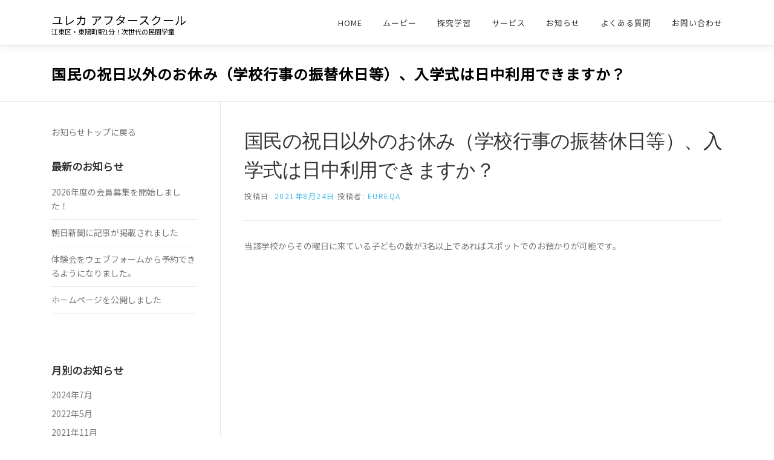

--- FILE ---
content_type: text/html; charset=UTF-8
request_url: https://eureqa.jp/helpie_faq/%E5%9B%BD%E6%B0%91%E3%81%AE%E7%A5%9D%E6%97%A5%E4%BB%A5%E5%A4%96%E3%81%AE%E3%81%8A%E4%BC%91%E3%81%BF%EF%BC%88%E5%AD%A6%E6%A0%A1%E8%A1%8C%E4%BA%8B%E3%81%AE%E6%8C%AF%E6%9B%BF%E4%BC%91%E6%97%A5%E7%AD%89
body_size: 20241
content:
<!DOCTYPE html>
<html dir="ltr" lang="ja" prefix="og: https://ogp.me/ns#">
<head>
<meta charset="UTF-8">
<meta name="viewport" content="width=device-width, initial-scale=1">
<link rel="profile" href="http://gmpg.org/xfn/11">
<title>ユレカ アフタースクール | 国民の祝日以外のお休み（学校行事の振替休日等）、入学式は日中利用できますか？</title>

		<!-- All in One SEO 4.9.3 - aioseo.com -->
	<meta name="description" content="当該学校からその曜日に来ている子どもの数が3名以上であればスポットでのお預かりが可能です。" />
	<meta name="robots" content="max-image-preview:large" />
	<meta name="author" content="eureqa"/>
	<link rel="canonical" href="https://eureqa.jp/helpie_faq/%e5%9b%bd%e6%b0%91%e3%81%ae%e7%a5%9d%e6%97%a5%e4%bb%a5%e5%a4%96%e3%81%ae%e3%81%8a%e4%bc%91%e3%81%bf%ef%bc%88%e5%ad%a6%e6%a0%a1%e8%a1%8c%e4%ba%8b%e3%81%ae%e6%8c%af%e6%9b%bf%e4%bc%91%e6%97%a5%e7%ad%89" />
	<meta name="generator" content="All in One SEO (AIOSEO) 4.9.3" />
		<meta property="og:locale" content="ja_JP" />
		<meta property="og:site_name" content="ユレカ アフタースクール | 江東区・東陽町駅1分！次世代の民間学童" />
		<meta property="og:type" content="article" />
		<meta property="og:title" content="ユレカ アフタースクール | 国民の祝日以外のお休み（学校行事の振替休日等）、入学式は日中利用できますか？" />
		<meta property="og:description" content="当該学校からその曜日に来ている子どもの数が3名以上であればスポットでのお預かりが可能です。" />
		<meta property="og:url" content="https://eureqa.jp/helpie_faq/%e5%9b%bd%e6%b0%91%e3%81%ae%e7%a5%9d%e6%97%a5%e4%bb%a5%e5%a4%96%e3%81%ae%e3%81%8a%e4%bc%91%e3%81%bf%ef%bc%88%e5%ad%a6%e6%a0%a1%e8%a1%8c%e4%ba%8b%e3%81%ae%e6%8c%af%e6%9b%bf%e4%bc%91%e6%97%a5%e7%ad%89" />
		<meta property="og:image" content="https://eureqa.jp/wp-content/uploads/2021/07/ユレカサンプル.jpeg" />
		<meta property="og:image:secure_url" content="https://eureqa.jp/wp-content/uploads/2021/07/ユレカサンプル.jpeg" />
		<meta property="article:published_time" content="2021-08-23T23:45:36+00:00" />
		<meta property="article:modified_time" content="2022-03-12T13:38:44+00:00" />
		<meta name="twitter:card" content="summary" />
		<meta name="twitter:title" content="ユレカ アフタースクール | 国民の祝日以外のお休み（学校行事の振替休日等）、入学式は日中利用できますか？" />
		<meta name="twitter:description" content="当該学校からその曜日に来ている子どもの数が3名以上であればスポットでのお預かりが可能です。" />
		<meta name="twitter:image" content="http://eureqa.jp/wp-content/uploads/2021/07/ユレカサンプル.jpeg" />
		<script type="application/ld+json" class="aioseo-schema">
			{"@context":"https:\/\/schema.org","@graph":[{"@type":"BreadcrumbList","@id":"https:\/\/eureqa.jp\/helpie_faq\/%e5%9b%bd%e6%b0%91%e3%81%ae%e7%a5%9d%e6%97%a5%e4%bb%a5%e5%a4%96%e3%81%ae%e3%81%8a%e4%bc%91%e3%81%bf%ef%bc%88%e5%ad%a6%e6%a0%a1%e8%a1%8c%e4%ba%8b%e3%81%ae%e6%8c%af%e6%9b%bf%e4%bc%91%e6%97%a5%e7%ad%89#breadcrumblist","itemListElement":[{"@type":"ListItem","@id":"https:\/\/eureqa.jp#listItem","position":1,"name":"\u30db\u30fc\u30e0","item":"https:\/\/eureqa.jp","nextItem":{"@type":"ListItem","@id":"https:\/\/eureqa.jp\/helpie_faq#listItem","name":"FAQs"}},{"@type":"ListItem","@id":"https:\/\/eureqa.jp\/helpie_faq#listItem","position":2,"name":"FAQs","item":"https:\/\/eureqa.jp\/helpie_faq","nextItem":{"@type":"ListItem","@id":"https:\/\/eureqa.jp\/helpie_faq_category\/%e9%96%8b%e5%ae%a4%e6%97%a5%e3%83%bb%e6%99%82%e9%96%93%e3%81%ab%e3%81%a4%e3%81%84%e3%81%a6#listItem","name":"\u958b\u5ba4\u65e5\u30fb\u6642\u9593\u306b\u3064\u3044\u3066"},"previousItem":{"@type":"ListItem","@id":"https:\/\/eureqa.jp#listItem","name":"\u30db\u30fc\u30e0"}},{"@type":"ListItem","@id":"https:\/\/eureqa.jp\/helpie_faq_category\/%e9%96%8b%e5%ae%a4%e6%97%a5%e3%83%bb%e6%99%82%e9%96%93%e3%81%ab%e3%81%a4%e3%81%84%e3%81%a6#listItem","position":3,"name":"\u958b\u5ba4\u65e5\u30fb\u6642\u9593\u306b\u3064\u3044\u3066","item":"https:\/\/eureqa.jp\/helpie_faq_category\/%e9%96%8b%e5%ae%a4%e6%97%a5%e3%83%bb%e6%99%82%e9%96%93%e3%81%ab%e3%81%a4%e3%81%84%e3%81%a6","nextItem":{"@type":"ListItem","@id":"https:\/\/eureqa.jp\/helpie_faq\/%e5%9b%bd%e6%b0%91%e3%81%ae%e7%a5%9d%e6%97%a5%e4%bb%a5%e5%a4%96%e3%81%ae%e3%81%8a%e4%bc%91%e3%81%bf%ef%bc%88%e5%ad%a6%e6%a0%a1%e8%a1%8c%e4%ba%8b%e3%81%ae%e6%8c%af%e6%9b%bf%e4%bc%91%e6%97%a5%e7%ad%89#listItem","name":"\u56fd\u6c11\u306e\u795d\u65e5\u4ee5\u5916\u306e\u304a\u4f11\u307f\uff08\u5b66\u6821\u884c\u4e8b\u306e\u632f\u66ff\u4f11\u65e5\u7b49\uff09\u3001\u5165\u5b66\u5f0f\u306f\u65e5\u4e2d\u5229\u7528\u3067\u304d\u307e\u3059\u304b\uff1f"},"previousItem":{"@type":"ListItem","@id":"https:\/\/eureqa.jp\/helpie_faq#listItem","name":"FAQs"}},{"@type":"ListItem","@id":"https:\/\/eureqa.jp\/helpie_faq\/%e5%9b%bd%e6%b0%91%e3%81%ae%e7%a5%9d%e6%97%a5%e4%bb%a5%e5%a4%96%e3%81%ae%e3%81%8a%e4%bc%91%e3%81%bf%ef%bc%88%e5%ad%a6%e6%a0%a1%e8%a1%8c%e4%ba%8b%e3%81%ae%e6%8c%af%e6%9b%bf%e4%bc%91%e6%97%a5%e7%ad%89#listItem","position":4,"name":"\u56fd\u6c11\u306e\u795d\u65e5\u4ee5\u5916\u306e\u304a\u4f11\u307f\uff08\u5b66\u6821\u884c\u4e8b\u306e\u632f\u66ff\u4f11\u65e5\u7b49\uff09\u3001\u5165\u5b66\u5f0f\u306f\u65e5\u4e2d\u5229\u7528\u3067\u304d\u307e\u3059\u304b\uff1f","previousItem":{"@type":"ListItem","@id":"https:\/\/eureqa.jp\/helpie_faq_category\/%e9%96%8b%e5%ae%a4%e6%97%a5%e3%83%bb%e6%99%82%e9%96%93%e3%81%ab%e3%81%a4%e3%81%84%e3%81%a6#listItem","name":"\u958b\u5ba4\u65e5\u30fb\u6642\u9593\u306b\u3064\u3044\u3066"}}]},{"@type":"Organization","@id":"https:\/\/eureqa.jp\/#organization","name":"\u30e6\u30ec\u30ab \u30a2\u30d5\u30bf\u30fc\u30b9\u30af\u30fc\u30eb","description":"\u6c5f\u6771\u533a\u30fb\u6771\u967d\u753a\u99c51\u5206\uff01\u6b21\u4e16\u4ee3\u306e\u6c11\u9593\u5b66\u7ae5","url":"https:\/\/eureqa.jp\/","telephone":"+81364584165","logo":{"@type":"ImageObject","url":"https:\/\/eureqa.jp\/wp-content\/uploads\/2021\/08\/eureqa-logo.png","@id":"https:\/\/eureqa.jp\/helpie_faq\/%e5%9b%bd%e6%b0%91%e3%81%ae%e7%a5%9d%e6%97%a5%e4%bb%a5%e5%a4%96%e3%81%ae%e3%81%8a%e4%bc%91%e3%81%bf%ef%bc%88%e5%ad%a6%e6%a0%a1%e8%a1%8c%e4%ba%8b%e3%81%ae%e6%8c%af%e6%9b%bf%e4%bc%91%e6%97%a5%e7%ad%89\/#organizationLogo","width":855,"height":897},"image":{"@id":"https:\/\/eureqa.jp\/helpie_faq\/%e5%9b%bd%e6%b0%91%e3%81%ae%e7%a5%9d%e6%97%a5%e4%bb%a5%e5%a4%96%e3%81%ae%e3%81%8a%e4%bc%91%e3%81%bf%ef%bc%88%e5%ad%a6%e6%a0%a1%e8%a1%8c%e4%ba%8b%e3%81%ae%e6%8c%af%e6%9b%bf%e4%bc%91%e6%97%a5%e7%ad%89\/#organizationLogo"},"sameAs":["https:\/\/www.instagram.com\/eureqa_after_school\/"]},{"@type":"Person","@id":"https:\/\/eureqa.jp\/archives\/author\/eureqa#author","url":"https:\/\/eureqa.jp\/archives\/author\/eureqa","name":"eureqa"},{"@type":"WebPage","@id":"https:\/\/eureqa.jp\/helpie_faq\/%e5%9b%bd%e6%b0%91%e3%81%ae%e7%a5%9d%e6%97%a5%e4%bb%a5%e5%a4%96%e3%81%ae%e3%81%8a%e4%bc%91%e3%81%bf%ef%bc%88%e5%ad%a6%e6%a0%a1%e8%a1%8c%e4%ba%8b%e3%81%ae%e6%8c%af%e6%9b%bf%e4%bc%91%e6%97%a5%e7%ad%89#webpage","url":"https:\/\/eureqa.jp\/helpie_faq\/%e5%9b%bd%e6%b0%91%e3%81%ae%e7%a5%9d%e6%97%a5%e4%bb%a5%e5%a4%96%e3%81%ae%e3%81%8a%e4%bc%91%e3%81%bf%ef%bc%88%e5%ad%a6%e6%a0%a1%e8%a1%8c%e4%ba%8b%e3%81%ae%e6%8c%af%e6%9b%bf%e4%bc%91%e6%97%a5%e7%ad%89","name":"\u30e6\u30ec\u30ab \u30a2\u30d5\u30bf\u30fc\u30b9\u30af\u30fc\u30eb | \u56fd\u6c11\u306e\u795d\u65e5\u4ee5\u5916\u306e\u304a\u4f11\u307f\uff08\u5b66\u6821\u884c\u4e8b\u306e\u632f\u66ff\u4f11\u65e5\u7b49\uff09\u3001\u5165\u5b66\u5f0f\u306f\u65e5\u4e2d\u5229\u7528\u3067\u304d\u307e\u3059\u304b\uff1f","description":"\u5f53\u8a72\u5b66\u6821\u304b\u3089\u305d\u306e\u66dc\u65e5\u306b\u6765\u3066\u3044\u308b\u5b50\u3069\u3082\u306e\u6570\u304c3\u540d\u4ee5\u4e0a\u3067\u3042\u308c\u3070\u30b9\u30dd\u30c3\u30c8\u3067\u306e\u304a\u9810\u304b\u308a\u304c\u53ef\u80fd\u3067\u3059\u3002","inLanguage":"ja","isPartOf":{"@id":"https:\/\/eureqa.jp\/#website"},"breadcrumb":{"@id":"https:\/\/eureqa.jp\/helpie_faq\/%e5%9b%bd%e6%b0%91%e3%81%ae%e7%a5%9d%e6%97%a5%e4%bb%a5%e5%a4%96%e3%81%ae%e3%81%8a%e4%bc%91%e3%81%bf%ef%bc%88%e5%ad%a6%e6%a0%a1%e8%a1%8c%e4%ba%8b%e3%81%ae%e6%8c%af%e6%9b%bf%e4%bc%91%e6%97%a5%e7%ad%89#breadcrumblist"},"author":{"@id":"https:\/\/eureqa.jp\/archives\/author\/eureqa#author"},"creator":{"@id":"https:\/\/eureqa.jp\/archives\/author\/eureqa#author"},"datePublished":"2021-08-24T08:45:36+09:00","dateModified":"2022-03-12T22:38:44+09:00"},{"@type":"WebSite","@id":"https:\/\/eureqa.jp\/#website","url":"https:\/\/eureqa.jp\/","name":"\u30e6\u30ec\u30ab \u30a2\u30d5\u30bf\u30fc\u30b9\u30af\u30fc\u30eb","description":"\u6c5f\u6771\u533a\u30fb\u6771\u967d\u753a\u99c51\u5206\uff01\u6b21\u4e16\u4ee3\u306e\u6c11\u9593\u5b66\u7ae5","inLanguage":"ja","publisher":{"@id":"https:\/\/eureqa.jp\/#organization"}}]}
		</script>
		<!-- All in One SEO -->

<link rel='dns-prefetch' href='//www.googletagmanager.com' />
<link rel='dns-prefetch' href='//maxcdn.bootstrapcdn.com' />
<link rel='dns-prefetch' href='//fonts.googleapis.com' />
<link rel="alternate" type="application/rss+xml" title="ユレカ アフタースクール &raquo; フィード" href="https://eureqa.jp/feed" />
<link rel="alternate" type="application/rss+xml" title="ユレカ アフタースクール &raquo; コメントフィード" href="https://eureqa.jp/comments/feed" />
<link rel="alternate" title="oEmbed (JSON)" type="application/json+oembed" href="https://eureqa.jp/wp-json/oembed/1.0/embed?url=https%3A%2F%2Feureqa.jp%2Fhelpie_faq%2F%25e5%259b%25bd%25e6%25b0%2591%25e3%2581%25ae%25e7%25a5%259d%25e6%2597%25a5%25e4%25bb%25a5%25e5%25a4%2596%25e3%2581%25ae%25e3%2581%258a%25e4%25bc%2591%25e3%2581%25bf%25ef%25bc%2588%25e5%25ad%25a6%25e6%25a0%25a1%25e8%25a1%258c%25e4%25ba%258b%25e3%2581%25ae%25e6%258c%25af%25e6%259b%25bf%25e4%25bc%2591%25e6%2597%25a5%25e7%25ad%2589" />
<link rel="alternate" title="oEmbed (XML)" type="text/xml+oembed" href="https://eureqa.jp/wp-json/oembed/1.0/embed?url=https%3A%2F%2Feureqa.jp%2Fhelpie_faq%2F%25e5%259b%25bd%25e6%25b0%2591%25e3%2581%25ae%25e7%25a5%259d%25e6%2597%25a5%25e4%25bb%25a5%25e5%25a4%2596%25e3%2581%25ae%25e3%2581%258a%25e4%25bc%2591%25e3%2581%25bf%25ef%25bc%2588%25e5%25ad%25a6%25e6%25a0%25a1%25e8%25a1%258c%25e4%25ba%258b%25e3%2581%25ae%25e6%258c%25af%25e6%259b%25bf%25e4%25bc%2591%25e6%2597%25a5%25e7%25ad%2589&#038;format=xml" />
		<!-- This site uses the Google Analytics by MonsterInsights plugin v9.11.1 - Using Analytics tracking - https://www.monsterinsights.com/ -->
							<script src="//www.googletagmanager.com/gtag/js?id=G-RV6H7P7YQK"  data-cfasync="false" data-wpfc-render="false" type="text/javascript" async></script>
			<script data-cfasync="false" data-wpfc-render="false" type="text/javascript">
				var mi_version = '9.11.1';
				var mi_track_user = true;
				var mi_no_track_reason = '';
								var MonsterInsightsDefaultLocations = {"page_location":"https:\/\/eureqa.jp\/helpie_faq\/%E5%9B%BD%E6%B0%91%E3%81%AE%E7%A5%9D%E6%97%A5%E4%BB%A5%E5%A4%96%E3%81%AE%E3%81%8A%E4%BC%91%E3%81%BF%EF%BC%88%E5%AD%A6%E6%A0%A1%E8%A1%8C%E4%BA%8B%E3%81%AE%E6%8C%AF%E6%9B%BF%E4%BC%91%E6%97%A5%E7%AD%89\/"};
								if ( typeof MonsterInsightsPrivacyGuardFilter === 'function' ) {
					var MonsterInsightsLocations = (typeof MonsterInsightsExcludeQuery === 'object') ? MonsterInsightsPrivacyGuardFilter( MonsterInsightsExcludeQuery ) : MonsterInsightsPrivacyGuardFilter( MonsterInsightsDefaultLocations );
				} else {
					var MonsterInsightsLocations = (typeof MonsterInsightsExcludeQuery === 'object') ? MonsterInsightsExcludeQuery : MonsterInsightsDefaultLocations;
				}

								var disableStrs = [
										'ga-disable-G-RV6H7P7YQK',
									];

				/* Function to detect opted out users */
				function __gtagTrackerIsOptedOut() {
					for (var index = 0; index < disableStrs.length; index++) {
						if (document.cookie.indexOf(disableStrs[index] + '=true') > -1) {
							return true;
						}
					}

					return false;
				}

				/* Disable tracking if the opt-out cookie exists. */
				if (__gtagTrackerIsOptedOut()) {
					for (var index = 0; index < disableStrs.length; index++) {
						window[disableStrs[index]] = true;
					}
				}

				/* Opt-out function */
				function __gtagTrackerOptout() {
					for (var index = 0; index < disableStrs.length; index++) {
						document.cookie = disableStrs[index] + '=true; expires=Thu, 31 Dec 2099 23:59:59 UTC; path=/';
						window[disableStrs[index]] = true;
					}
				}

				if ('undefined' === typeof gaOptout) {
					function gaOptout() {
						__gtagTrackerOptout();
					}
				}
								window.dataLayer = window.dataLayer || [];

				window.MonsterInsightsDualTracker = {
					helpers: {},
					trackers: {},
				};
				if (mi_track_user) {
					function __gtagDataLayer() {
						dataLayer.push(arguments);
					}

					function __gtagTracker(type, name, parameters) {
						if (!parameters) {
							parameters = {};
						}

						if (parameters.send_to) {
							__gtagDataLayer.apply(null, arguments);
							return;
						}

						if (type === 'event') {
														parameters.send_to = monsterinsights_frontend.v4_id;
							var hookName = name;
							if (typeof parameters['event_category'] !== 'undefined') {
								hookName = parameters['event_category'] + ':' + name;
							}

							if (typeof MonsterInsightsDualTracker.trackers[hookName] !== 'undefined') {
								MonsterInsightsDualTracker.trackers[hookName](parameters);
							} else {
								__gtagDataLayer('event', name, parameters);
							}
							
						} else {
							__gtagDataLayer.apply(null, arguments);
						}
					}

					__gtagTracker('js', new Date());
					__gtagTracker('set', {
						'developer_id.dZGIzZG': true,
											});
					if ( MonsterInsightsLocations.page_location ) {
						__gtagTracker('set', MonsterInsightsLocations);
					}
										__gtagTracker('config', 'G-RV6H7P7YQK', {"forceSSL":"true","link_attribution":"true"} );
										window.gtag = __gtagTracker;										(function () {
						/* https://developers.google.com/analytics/devguides/collection/analyticsjs/ */
						/* ga and __gaTracker compatibility shim. */
						var noopfn = function () {
							return null;
						};
						var newtracker = function () {
							return new Tracker();
						};
						var Tracker = function () {
							return null;
						};
						var p = Tracker.prototype;
						p.get = noopfn;
						p.set = noopfn;
						p.send = function () {
							var args = Array.prototype.slice.call(arguments);
							args.unshift('send');
							__gaTracker.apply(null, args);
						};
						var __gaTracker = function () {
							var len = arguments.length;
							if (len === 0) {
								return;
							}
							var f = arguments[len - 1];
							if (typeof f !== 'object' || f === null || typeof f.hitCallback !== 'function') {
								if ('send' === arguments[0]) {
									var hitConverted, hitObject = false, action;
									if ('event' === arguments[1]) {
										if ('undefined' !== typeof arguments[3]) {
											hitObject = {
												'eventAction': arguments[3],
												'eventCategory': arguments[2],
												'eventLabel': arguments[4],
												'value': arguments[5] ? arguments[5] : 1,
											}
										}
									}
									if ('pageview' === arguments[1]) {
										if ('undefined' !== typeof arguments[2]) {
											hitObject = {
												'eventAction': 'page_view',
												'page_path': arguments[2],
											}
										}
									}
									if (typeof arguments[2] === 'object') {
										hitObject = arguments[2];
									}
									if (typeof arguments[5] === 'object') {
										Object.assign(hitObject, arguments[5]);
									}
									if ('undefined' !== typeof arguments[1].hitType) {
										hitObject = arguments[1];
										if ('pageview' === hitObject.hitType) {
											hitObject.eventAction = 'page_view';
										}
									}
									if (hitObject) {
										action = 'timing' === arguments[1].hitType ? 'timing_complete' : hitObject.eventAction;
										hitConverted = mapArgs(hitObject);
										__gtagTracker('event', action, hitConverted);
									}
								}
								return;
							}

							function mapArgs(args) {
								var arg, hit = {};
								var gaMap = {
									'eventCategory': 'event_category',
									'eventAction': 'event_action',
									'eventLabel': 'event_label',
									'eventValue': 'event_value',
									'nonInteraction': 'non_interaction',
									'timingCategory': 'event_category',
									'timingVar': 'name',
									'timingValue': 'value',
									'timingLabel': 'event_label',
									'page': 'page_path',
									'location': 'page_location',
									'title': 'page_title',
									'referrer' : 'page_referrer',
								};
								for (arg in args) {
																		if (!(!args.hasOwnProperty(arg) || !gaMap.hasOwnProperty(arg))) {
										hit[gaMap[arg]] = args[arg];
									} else {
										hit[arg] = args[arg];
									}
								}
								return hit;
							}

							try {
								f.hitCallback();
							} catch (ex) {
							}
						};
						__gaTracker.create = newtracker;
						__gaTracker.getByName = newtracker;
						__gaTracker.getAll = function () {
							return [];
						};
						__gaTracker.remove = noopfn;
						__gaTracker.loaded = true;
						window['__gaTracker'] = __gaTracker;
					})();
									} else {
										console.log("");
					(function () {
						function __gtagTracker() {
							return null;
						}

						window['__gtagTracker'] = __gtagTracker;
						window['gtag'] = __gtagTracker;
					})();
									}
			</script>
							<!-- / Google Analytics by MonsterInsights -->
		<style id='wp-img-auto-sizes-contain-inline-css' type='text/css'>
img:is([sizes=auto i],[sizes^="auto," i]){contain-intrinsic-size:3000px 1500px}
/*# sourceURL=wp-img-auto-sizes-contain-inline-css */
</style>
<link rel='stylesheet' id='sbi_styles-css' href='https://eureqa.jp/wp-content/plugins/instagram-feed/css/sbi-styles.min.css?ver=6.10.0' type='text/css' media='all' />
<style id='wp-emoji-styles-inline-css' type='text/css'>

	img.wp-smiley, img.emoji {
		display: inline !important;
		border: none !important;
		box-shadow: none !important;
		height: 1em !important;
		width: 1em !important;
		margin: 0 0.07em !important;
		vertical-align: -0.1em !important;
		background: none !important;
		padding: 0 !important;
	}
/*# sourceURL=wp-emoji-styles-inline-css */
</style>
<style id='wp-block-library-inline-css' type='text/css'>
:root{--wp-block-synced-color:#7a00df;--wp-block-synced-color--rgb:122,0,223;--wp-bound-block-color:var(--wp-block-synced-color);--wp-editor-canvas-background:#ddd;--wp-admin-theme-color:#007cba;--wp-admin-theme-color--rgb:0,124,186;--wp-admin-theme-color-darker-10:#006ba1;--wp-admin-theme-color-darker-10--rgb:0,107,160.5;--wp-admin-theme-color-darker-20:#005a87;--wp-admin-theme-color-darker-20--rgb:0,90,135;--wp-admin-border-width-focus:2px}@media (min-resolution:192dpi){:root{--wp-admin-border-width-focus:1.5px}}.wp-element-button{cursor:pointer}:root .has-very-light-gray-background-color{background-color:#eee}:root .has-very-dark-gray-background-color{background-color:#313131}:root .has-very-light-gray-color{color:#eee}:root .has-very-dark-gray-color{color:#313131}:root .has-vivid-green-cyan-to-vivid-cyan-blue-gradient-background{background:linear-gradient(135deg,#00d084,#0693e3)}:root .has-purple-crush-gradient-background{background:linear-gradient(135deg,#34e2e4,#4721fb 50%,#ab1dfe)}:root .has-hazy-dawn-gradient-background{background:linear-gradient(135deg,#faaca8,#dad0ec)}:root .has-subdued-olive-gradient-background{background:linear-gradient(135deg,#fafae1,#67a671)}:root .has-atomic-cream-gradient-background{background:linear-gradient(135deg,#fdd79a,#004a59)}:root .has-nightshade-gradient-background{background:linear-gradient(135deg,#330968,#31cdcf)}:root .has-midnight-gradient-background{background:linear-gradient(135deg,#020381,#2874fc)}:root{--wp--preset--font-size--normal:16px;--wp--preset--font-size--huge:42px}.has-regular-font-size{font-size:1em}.has-larger-font-size{font-size:2.625em}.has-normal-font-size{font-size:var(--wp--preset--font-size--normal)}.has-huge-font-size{font-size:var(--wp--preset--font-size--huge)}.has-text-align-center{text-align:center}.has-text-align-left{text-align:left}.has-text-align-right{text-align:right}.has-fit-text{white-space:nowrap!important}#end-resizable-editor-section{display:none}.aligncenter{clear:both}.items-justified-left{justify-content:flex-start}.items-justified-center{justify-content:center}.items-justified-right{justify-content:flex-end}.items-justified-space-between{justify-content:space-between}.screen-reader-text{border:0;clip-path:inset(50%);height:1px;margin:-1px;overflow:hidden;padding:0;position:absolute;width:1px;word-wrap:normal!important}.screen-reader-text:focus{background-color:#ddd;clip-path:none;color:#444;display:block;font-size:1em;height:auto;left:5px;line-height:normal;padding:15px 23px 14px;text-decoration:none;top:5px;width:auto;z-index:100000}html :where(.has-border-color){border-style:solid}html :where([style*=border-top-color]){border-top-style:solid}html :where([style*=border-right-color]){border-right-style:solid}html :where([style*=border-bottom-color]){border-bottom-style:solid}html :where([style*=border-left-color]){border-left-style:solid}html :where([style*=border-width]){border-style:solid}html :where([style*=border-top-width]){border-top-style:solid}html :where([style*=border-right-width]){border-right-style:solid}html :where([style*=border-bottom-width]){border-bottom-style:solid}html :where([style*=border-left-width]){border-left-style:solid}html :where(img[class*=wp-image-]){height:auto;max-width:100%}:where(figure){margin:0 0 1em}html :where(.is-position-sticky){--wp-admin--admin-bar--position-offset:var(--wp-admin--admin-bar--height,0px)}@media screen and (max-width:600px){html :where(.is-position-sticky){--wp-admin--admin-bar--position-offset:0px}}

/*# sourceURL=wp-block-library-inline-css */
</style><style id='wp-block-archives-inline-css' type='text/css'>
.wp-block-archives{box-sizing:border-box}.wp-block-archives-dropdown label{display:block}
/*# sourceURL=https://eureqa.jp/wp-includes/blocks/archives/style.min.css */
</style>
<style id='wp-block-categories-inline-css' type='text/css'>
.wp-block-categories{box-sizing:border-box}.wp-block-categories.alignleft{margin-right:2em}.wp-block-categories.alignright{margin-left:2em}.wp-block-categories.wp-block-categories-dropdown.aligncenter{text-align:center}.wp-block-categories .wp-block-categories__label{display:block;width:100%}
/*# sourceURL=https://eureqa.jp/wp-includes/blocks/categories/style.min.css */
</style>
<style id='wp-block-heading-inline-css' type='text/css'>
h1:where(.wp-block-heading).has-background,h2:where(.wp-block-heading).has-background,h3:where(.wp-block-heading).has-background,h4:where(.wp-block-heading).has-background,h5:where(.wp-block-heading).has-background,h6:where(.wp-block-heading).has-background{padding:1.25em 2.375em}h1.has-text-align-left[style*=writing-mode]:where([style*=vertical-lr]),h1.has-text-align-right[style*=writing-mode]:where([style*=vertical-rl]),h2.has-text-align-left[style*=writing-mode]:where([style*=vertical-lr]),h2.has-text-align-right[style*=writing-mode]:where([style*=vertical-rl]),h3.has-text-align-left[style*=writing-mode]:where([style*=vertical-lr]),h3.has-text-align-right[style*=writing-mode]:where([style*=vertical-rl]),h4.has-text-align-left[style*=writing-mode]:where([style*=vertical-lr]),h4.has-text-align-right[style*=writing-mode]:where([style*=vertical-rl]),h5.has-text-align-left[style*=writing-mode]:where([style*=vertical-lr]),h5.has-text-align-right[style*=writing-mode]:where([style*=vertical-rl]),h6.has-text-align-left[style*=writing-mode]:where([style*=vertical-lr]),h6.has-text-align-right[style*=writing-mode]:where([style*=vertical-rl]){rotate:180deg}
/*# sourceURL=https://eureqa.jp/wp-includes/blocks/heading/style.min.css */
</style>
<style id='wp-block-image-inline-css' type='text/css'>
.wp-block-image>a,.wp-block-image>figure>a{display:inline-block}.wp-block-image img{box-sizing:border-box;height:auto;max-width:100%;vertical-align:bottom}@media not (prefers-reduced-motion){.wp-block-image img.hide{visibility:hidden}.wp-block-image img.show{animation:show-content-image .4s}}.wp-block-image[style*=border-radius] img,.wp-block-image[style*=border-radius]>a{border-radius:inherit}.wp-block-image.has-custom-border img{box-sizing:border-box}.wp-block-image.aligncenter{text-align:center}.wp-block-image.alignfull>a,.wp-block-image.alignwide>a{width:100%}.wp-block-image.alignfull img,.wp-block-image.alignwide img{height:auto;width:100%}.wp-block-image .aligncenter,.wp-block-image .alignleft,.wp-block-image .alignright,.wp-block-image.aligncenter,.wp-block-image.alignleft,.wp-block-image.alignright{display:table}.wp-block-image .aligncenter>figcaption,.wp-block-image .alignleft>figcaption,.wp-block-image .alignright>figcaption,.wp-block-image.aligncenter>figcaption,.wp-block-image.alignleft>figcaption,.wp-block-image.alignright>figcaption{caption-side:bottom;display:table-caption}.wp-block-image .alignleft{float:left;margin:.5em 1em .5em 0}.wp-block-image .alignright{float:right;margin:.5em 0 .5em 1em}.wp-block-image .aligncenter{margin-left:auto;margin-right:auto}.wp-block-image :where(figcaption){margin-bottom:1em;margin-top:.5em}.wp-block-image.is-style-circle-mask img{border-radius:9999px}@supports ((-webkit-mask-image:none) or (mask-image:none)) or (-webkit-mask-image:none){.wp-block-image.is-style-circle-mask img{border-radius:0;-webkit-mask-image:url('data:image/svg+xml;utf8,<svg viewBox="0 0 100 100" xmlns="http://www.w3.org/2000/svg"><circle cx="50" cy="50" r="50"/></svg>');mask-image:url('data:image/svg+xml;utf8,<svg viewBox="0 0 100 100" xmlns="http://www.w3.org/2000/svg"><circle cx="50" cy="50" r="50"/></svg>');mask-mode:alpha;-webkit-mask-position:center;mask-position:center;-webkit-mask-repeat:no-repeat;mask-repeat:no-repeat;-webkit-mask-size:contain;mask-size:contain}}:root :where(.wp-block-image.is-style-rounded img,.wp-block-image .is-style-rounded img){border-radius:9999px}.wp-block-image figure{margin:0}.wp-lightbox-container{display:flex;flex-direction:column;position:relative}.wp-lightbox-container img{cursor:zoom-in}.wp-lightbox-container img:hover+button{opacity:1}.wp-lightbox-container button{align-items:center;backdrop-filter:blur(16px) saturate(180%);background-color:#5a5a5a40;border:none;border-radius:4px;cursor:zoom-in;display:flex;height:20px;justify-content:center;opacity:0;padding:0;position:absolute;right:16px;text-align:center;top:16px;width:20px;z-index:100}@media not (prefers-reduced-motion){.wp-lightbox-container button{transition:opacity .2s ease}}.wp-lightbox-container button:focus-visible{outline:3px auto #5a5a5a40;outline:3px auto -webkit-focus-ring-color;outline-offset:3px}.wp-lightbox-container button:hover{cursor:pointer;opacity:1}.wp-lightbox-container button:focus{opacity:1}.wp-lightbox-container button:focus,.wp-lightbox-container button:hover,.wp-lightbox-container button:not(:hover):not(:active):not(.has-background){background-color:#5a5a5a40;border:none}.wp-lightbox-overlay{box-sizing:border-box;cursor:zoom-out;height:100vh;left:0;overflow:hidden;position:fixed;top:0;visibility:hidden;width:100%;z-index:100000}.wp-lightbox-overlay .close-button{align-items:center;cursor:pointer;display:flex;justify-content:center;min-height:40px;min-width:40px;padding:0;position:absolute;right:calc(env(safe-area-inset-right) + 16px);top:calc(env(safe-area-inset-top) + 16px);z-index:5000000}.wp-lightbox-overlay .close-button:focus,.wp-lightbox-overlay .close-button:hover,.wp-lightbox-overlay .close-button:not(:hover):not(:active):not(.has-background){background:none;border:none}.wp-lightbox-overlay .lightbox-image-container{height:var(--wp--lightbox-container-height);left:50%;overflow:hidden;position:absolute;top:50%;transform:translate(-50%,-50%);transform-origin:top left;width:var(--wp--lightbox-container-width);z-index:9999999999}.wp-lightbox-overlay .wp-block-image{align-items:center;box-sizing:border-box;display:flex;height:100%;justify-content:center;margin:0;position:relative;transform-origin:0 0;width:100%;z-index:3000000}.wp-lightbox-overlay .wp-block-image img{height:var(--wp--lightbox-image-height);min-height:var(--wp--lightbox-image-height);min-width:var(--wp--lightbox-image-width);width:var(--wp--lightbox-image-width)}.wp-lightbox-overlay .wp-block-image figcaption{display:none}.wp-lightbox-overlay button{background:none;border:none}.wp-lightbox-overlay .scrim{background-color:#fff;height:100%;opacity:.9;position:absolute;width:100%;z-index:2000000}.wp-lightbox-overlay.active{visibility:visible}@media not (prefers-reduced-motion){.wp-lightbox-overlay.active{animation:turn-on-visibility .25s both}.wp-lightbox-overlay.active img{animation:turn-on-visibility .35s both}.wp-lightbox-overlay.show-closing-animation:not(.active){animation:turn-off-visibility .35s both}.wp-lightbox-overlay.show-closing-animation:not(.active) img{animation:turn-off-visibility .25s both}.wp-lightbox-overlay.zoom.active{animation:none;opacity:1;visibility:visible}.wp-lightbox-overlay.zoom.active .lightbox-image-container{animation:lightbox-zoom-in .4s}.wp-lightbox-overlay.zoom.active .lightbox-image-container img{animation:none}.wp-lightbox-overlay.zoom.active .scrim{animation:turn-on-visibility .4s forwards}.wp-lightbox-overlay.zoom.show-closing-animation:not(.active){animation:none}.wp-lightbox-overlay.zoom.show-closing-animation:not(.active) .lightbox-image-container{animation:lightbox-zoom-out .4s}.wp-lightbox-overlay.zoom.show-closing-animation:not(.active) .lightbox-image-container img{animation:none}.wp-lightbox-overlay.zoom.show-closing-animation:not(.active) .scrim{animation:turn-off-visibility .4s forwards}}@keyframes show-content-image{0%{visibility:hidden}99%{visibility:hidden}to{visibility:visible}}@keyframes turn-on-visibility{0%{opacity:0}to{opacity:1}}@keyframes turn-off-visibility{0%{opacity:1;visibility:visible}99%{opacity:0;visibility:visible}to{opacity:0;visibility:hidden}}@keyframes lightbox-zoom-in{0%{transform:translate(calc((-100vw + var(--wp--lightbox-scrollbar-width))/2 + var(--wp--lightbox-initial-left-position)),calc(-50vh + var(--wp--lightbox-initial-top-position))) scale(var(--wp--lightbox-scale))}to{transform:translate(-50%,-50%) scale(1)}}@keyframes lightbox-zoom-out{0%{transform:translate(-50%,-50%) scale(1);visibility:visible}99%{visibility:visible}to{transform:translate(calc((-100vw + var(--wp--lightbox-scrollbar-width))/2 + var(--wp--lightbox-initial-left-position)),calc(-50vh + var(--wp--lightbox-initial-top-position))) scale(var(--wp--lightbox-scale));visibility:hidden}}
/*# sourceURL=https://eureqa.jp/wp-includes/blocks/image/style.min.css */
</style>
<style id='wp-block-image-theme-inline-css' type='text/css'>
:root :where(.wp-block-image figcaption){color:#555;font-size:13px;text-align:center}.is-dark-theme :root :where(.wp-block-image figcaption){color:#ffffffa6}.wp-block-image{margin:0 0 1em}
/*# sourceURL=https://eureqa.jp/wp-includes/blocks/image/theme.min.css */
</style>
<style id='wp-block-latest-posts-inline-css' type='text/css'>
.wp-block-latest-posts{box-sizing:border-box}.wp-block-latest-posts.alignleft{margin-right:2em}.wp-block-latest-posts.alignright{margin-left:2em}.wp-block-latest-posts.wp-block-latest-posts__list{list-style:none}.wp-block-latest-posts.wp-block-latest-posts__list li{clear:both;overflow-wrap:break-word}.wp-block-latest-posts.is-grid{display:flex;flex-wrap:wrap}.wp-block-latest-posts.is-grid li{margin:0 1.25em 1.25em 0;width:100%}@media (min-width:600px){.wp-block-latest-posts.columns-2 li{width:calc(50% - .625em)}.wp-block-latest-posts.columns-2 li:nth-child(2n){margin-right:0}.wp-block-latest-posts.columns-3 li{width:calc(33.33333% - .83333em)}.wp-block-latest-posts.columns-3 li:nth-child(3n){margin-right:0}.wp-block-latest-posts.columns-4 li{width:calc(25% - .9375em)}.wp-block-latest-posts.columns-4 li:nth-child(4n){margin-right:0}.wp-block-latest-posts.columns-5 li{width:calc(20% - 1em)}.wp-block-latest-posts.columns-5 li:nth-child(5n){margin-right:0}.wp-block-latest-posts.columns-6 li{width:calc(16.66667% - 1.04167em)}.wp-block-latest-posts.columns-6 li:nth-child(6n){margin-right:0}}:root :where(.wp-block-latest-posts.is-grid){padding:0}:root :where(.wp-block-latest-posts.wp-block-latest-posts__list){padding-left:0}.wp-block-latest-posts__post-author,.wp-block-latest-posts__post-date{display:block;font-size:.8125em}.wp-block-latest-posts__post-excerpt,.wp-block-latest-posts__post-full-content{margin-bottom:1em;margin-top:.5em}.wp-block-latest-posts__featured-image a{display:inline-block}.wp-block-latest-posts__featured-image img{height:auto;max-width:100%;width:auto}.wp-block-latest-posts__featured-image.alignleft{float:left;margin-right:1em}.wp-block-latest-posts__featured-image.alignright{float:right;margin-left:1em}.wp-block-latest-posts__featured-image.aligncenter{margin-bottom:1em;text-align:center}
/*# sourceURL=https://eureqa.jp/wp-includes/blocks/latest-posts/style.min.css */
</style>
<style id='wp-block-group-inline-css' type='text/css'>
.wp-block-group{box-sizing:border-box}:where(.wp-block-group.wp-block-group-is-layout-constrained){position:relative}
/*# sourceURL=https://eureqa.jp/wp-includes/blocks/group/style.min.css */
</style>
<style id='wp-block-group-theme-inline-css' type='text/css'>
:where(.wp-block-group.has-background){padding:1.25em 2.375em}
/*# sourceURL=https://eureqa.jp/wp-includes/blocks/group/theme.min.css */
</style>
<style id='wp-block-paragraph-inline-css' type='text/css'>
.is-small-text{font-size:.875em}.is-regular-text{font-size:1em}.is-large-text{font-size:2.25em}.is-larger-text{font-size:3em}.has-drop-cap:not(:focus):first-letter{float:left;font-size:8.4em;font-style:normal;font-weight:100;line-height:.68;margin:.05em .1em 0 0;text-transform:uppercase}body.rtl .has-drop-cap:not(:focus):first-letter{float:none;margin-left:.1em}p.has-drop-cap.has-background{overflow:hidden}:root :where(p.has-background){padding:1.25em 2.375em}:where(p.has-text-color:not(.has-link-color)) a{color:inherit}p.has-text-align-left[style*="writing-mode:vertical-lr"],p.has-text-align-right[style*="writing-mode:vertical-rl"]{rotate:180deg}
/*# sourceURL=https://eureqa.jp/wp-includes/blocks/paragraph/style.min.css */
</style>
<style id='wp-block-spacer-inline-css' type='text/css'>
.wp-block-spacer{clear:both}
/*# sourceURL=https://eureqa.jp/wp-includes/blocks/spacer/style.min.css */
</style>
<style id='global-styles-inline-css' type='text/css'>
:root{--wp--preset--aspect-ratio--square: 1;--wp--preset--aspect-ratio--4-3: 4/3;--wp--preset--aspect-ratio--3-4: 3/4;--wp--preset--aspect-ratio--3-2: 3/2;--wp--preset--aspect-ratio--2-3: 2/3;--wp--preset--aspect-ratio--16-9: 16/9;--wp--preset--aspect-ratio--9-16: 9/16;--wp--preset--color--black: #000000;--wp--preset--color--cyan-bluish-gray: #abb8c3;--wp--preset--color--white: #ffffff;--wp--preset--color--pale-pink: #f78da7;--wp--preset--color--vivid-red: #cf2e2e;--wp--preset--color--luminous-vivid-orange: #ff6900;--wp--preset--color--luminous-vivid-amber: #fcb900;--wp--preset--color--light-green-cyan: #7bdcb5;--wp--preset--color--vivid-green-cyan: #00d084;--wp--preset--color--pale-cyan-blue: #8ed1fc;--wp--preset--color--vivid-cyan-blue: #0693e3;--wp--preset--color--vivid-purple: #9b51e0;--wp--preset--gradient--vivid-cyan-blue-to-vivid-purple: linear-gradient(135deg,rgb(6,147,227) 0%,rgb(155,81,224) 100%);--wp--preset--gradient--light-green-cyan-to-vivid-green-cyan: linear-gradient(135deg,rgb(122,220,180) 0%,rgb(0,208,130) 100%);--wp--preset--gradient--luminous-vivid-amber-to-luminous-vivid-orange: linear-gradient(135deg,rgb(252,185,0) 0%,rgb(255,105,0) 100%);--wp--preset--gradient--luminous-vivid-orange-to-vivid-red: linear-gradient(135deg,rgb(255,105,0) 0%,rgb(207,46,46) 100%);--wp--preset--gradient--very-light-gray-to-cyan-bluish-gray: linear-gradient(135deg,rgb(238,238,238) 0%,rgb(169,184,195) 100%);--wp--preset--gradient--cool-to-warm-spectrum: linear-gradient(135deg,rgb(74,234,220) 0%,rgb(151,120,209) 20%,rgb(207,42,186) 40%,rgb(238,44,130) 60%,rgb(251,105,98) 80%,rgb(254,248,76) 100%);--wp--preset--gradient--blush-light-purple: linear-gradient(135deg,rgb(255,206,236) 0%,rgb(152,150,240) 100%);--wp--preset--gradient--blush-bordeaux: linear-gradient(135deg,rgb(254,205,165) 0%,rgb(254,45,45) 50%,rgb(107,0,62) 100%);--wp--preset--gradient--luminous-dusk: linear-gradient(135deg,rgb(255,203,112) 0%,rgb(199,81,192) 50%,rgb(65,88,208) 100%);--wp--preset--gradient--pale-ocean: linear-gradient(135deg,rgb(255,245,203) 0%,rgb(182,227,212) 50%,rgb(51,167,181) 100%);--wp--preset--gradient--electric-grass: linear-gradient(135deg,rgb(202,248,128) 0%,rgb(113,206,126) 100%);--wp--preset--gradient--midnight: linear-gradient(135deg,rgb(2,3,129) 0%,rgb(40,116,252) 100%);--wp--preset--font-size--small: 13px;--wp--preset--font-size--medium: 20px;--wp--preset--font-size--large: 36px;--wp--preset--font-size--x-large: 42px;--wp--preset--spacing--20: 0.44rem;--wp--preset--spacing--30: 0.67rem;--wp--preset--spacing--40: 1rem;--wp--preset--spacing--50: 1.5rem;--wp--preset--spacing--60: 2.25rem;--wp--preset--spacing--70: 3.38rem;--wp--preset--spacing--80: 5.06rem;--wp--preset--shadow--natural: 6px 6px 9px rgba(0, 0, 0, 0.2);--wp--preset--shadow--deep: 12px 12px 50px rgba(0, 0, 0, 0.4);--wp--preset--shadow--sharp: 6px 6px 0px rgba(0, 0, 0, 0.2);--wp--preset--shadow--outlined: 6px 6px 0px -3px rgb(255, 255, 255), 6px 6px rgb(0, 0, 0);--wp--preset--shadow--crisp: 6px 6px 0px rgb(0, 0, 0);}:where(.is-layout-flex){gap: 0.5em;}:where(.is-layout-grid){gap: 0.5em;}body .is-layout-flex{display: flex;}.is-layout-flex{flex-wrap: wrap;align-items: center;}.is-layout-flex > :is(*, div){margin: 0;}body .is-layout-grid{display: grid;}.is-layout-grid > :is(*, div){margin: 0;}:where(.wp-block-columns.is-layout-flex){gap: 2em;}:where(.wp-block-columns.is-layout-grid){gap: 2em;}:where(.wp-block-post-template.is-layout-flex){gap: 1.25em;}:where(.wp-block-post-template.is-layout-grid){gap: 1.25em;}.has-black-color{color: var(--wp--preset--color--black) !important;}.has-cyan-bluish-gray-color{color: var(--wp--preset--color--cyan-bluish-gray) !important;}.has-white-color{color: var(--wp--preset--color--white) !important;}.has-pale-pink-color{color: var(--wp--preset--color--pale-pink) !important;}.has-vivid-red-color{color: var(--wp--preset--color--vivid-red) !important;}.has-luminous-vivid-orange-color{color: var(--wp--preset--color--luminous-vivid-orange) !important;}.has-luminous-vivid-amber-color{color: var(--wp--preset--color--luminous-vivid-amber) !important;}.has-light-green-cyan-color{color: var(--wp--preset--color--light-green-cyan) !important;}.has-vivid-green-cyan-color{color: var(--wp--preset--color--vivid-green-cyan) !important;}.has-pale-cyan-blue-color{color: var(--wp--preset--color--pale-cyan-blue) !important;}.has-vivid-cyan-blue-color{color: var(--wp--preset--color--vivid-cyan-blue) !important;}.has-vivid-purple-color{color: var(--wp--preset--color--vivid-purple) !important;}.has-black-background-color{background-color: var(--wp--preset--color--black) !important;}.has-cyan-bluish-gray-background-color{background-color: var(--wp--preset--color--cyan-bluish-gray) !important;}.has-white-background-color{background-color: var(--wp--preset--color--white) !important;}.has-pale-pink-background-color{background-color: var(--wp--preset--color--pale-pink) !important;}.has-vivid-red-background-color{background-color: var(--wp--preset--color--vivid-red) !important;}.has-luminous-vivid-orange-background-color{background-color: var(--wp--preset--color--luminous-vivid-orange) !important;}.has-luminous-vivid-amber-background-color{background-color: var(--wp--preset--color--luminous-vivid-amber) !important;}.has-light-green-cyan-background-color{background-color: var(--wp--preset--color--light-green-cyan) !important;}.has-vivid-green-cyan-background-color{background-color: var(--wp--preset--color--vivid-green-cyan) !important;}.has-pale-cyan-blue-background-color{background-color: var(--wp--preset--color--pale-cyan-blue) !important;}.has-vivid-cyan-blue-background-color{background-color: var(--wp--preset--color--vivid-cyan-blue) !important;}.has-vivid-purple-background-color{background-color: var(--wp--preset--color--vivid-purple) !important;}.has-black-border-color{border-color: var(--wp--preset--color--black) !important;}.has-cyan-bluish-gray-border-color{border-color: var(--wp--preset--color--cyan-bluish-gray) !important;}.has-white-border-color{border-color: var(--wp--preset--color--white) !important;}.has-pale-pink-border-color{border-color: var(--wp--preset--color--pale-pink) !important;}.has-vivid-red-border-color{border-color: var(--wp--preset--color--vivid-red) !important;}.has-luminous-vivid-orange-border-color{border-color: var(--wp--preset--color--luminous-vivid-orange) !important;}.has-luminous-vivid-amber-border-color{border-color: var(--wp--preset--color--luminous-vivid-amber) !important;}.has-light-green-cyan-border-color{border-color: var(--wp--preset--color--light-green-cyan) !important;}.has-vivid-green-cyan-border-color{border-color: var(--wp--preset--color--vivid-green-cyan) !important;}.has-pale-cyan-blue-border-color{border-color: var(--wp--preset--color--pale-cyan-blue) !important;}.has-vivid-cyan-blue-border-color{border-color: var(--wp--preset--color--vivid-cyan-blue) !important;}.has-vivid-purple-border-color{border-color: var(--wp--preset--color--vivid-purple) !important;}.has-vivid-cyan-blue-to-vivid-purple-gradient-background{background: var(--wp--preset--gradient--vivid-cyan-blue-to-vivid-purple) !important;}.has-light-green-cyan-to-vivid-green-cyan-gradient-background{background: var(--wp--preset--gradient--light-green-cyan-to-vivid-green-cyan) !important;}.has-luminous-vivid-amber-to-luminous-vivid-orange-gradient-background{background: var(--wp--preset--gradient--luminous-vivid-amber-to-luminous-vivid-orange) !important;}.has-luminous-vivid-orange-to-vivid-red-gradient-background{background: var(--wp--preset--gradient--luminous-vivid-orange-to-vivid-red) !important;}.has-very-light-gray-to-cyan-bluish-gray-gradient-background{background: var(--wp--preset--gradient--very-light-gray-to-cyan-bluish-gray) !important;}.has-cool-to-warm-spectrum-gradient-background{background: var(--wp--preset--gradient--cool-to-warm-spectrum) !important;}.has-blush-light-purple-gradient-background{background: var(--wp--preset--gradient--blush-light-purple) !important;}.has-blush-bordeaux-gradient-background{background: var(--wp--preset--gradient--blush-bordeaux) !important;}.has-luminous-dusk-gradient-background{background: var(--wp--preset--gradient--luminous-dusk) !important;}.has-pale-ocean-gradient-background{background: var(--wp--preset--gradient--pale-ocean) !important;}.has-electric-grass-gradient-background{background: var(--wp--preset--gradient--electric-grass) !important;}.has-midnight-gradient-background{background: var(--wp--preset--gradient--midnight) !important;}.has-small-font-size{font-size: var(--wp--preset--font-size--small) !important;}.has-medium-font-size{font-size: var(--wp--preset--font-size--medium) !important;}.has-large-font-size{font-size: var(--wp--preset--font-size--large) !important;}.has-x-large-font-size{font-size: var(--wp--preset--font-size--x-large) !important;}
/*# sourceURL=global-styles-inline-css */
</style>

<style id='classic-theme-styles-inline-css' type='text/css'>
/*! This file is auto-generated */
.wp-block-button__link{color:#fff;background-color:#32373c;border-radius:9999px;box-shadow:none;text-decoration:none;padding:calc(.667em + 2px) calc(1.333em + 2px);font-size:1.125em}.wp-block-file__button{background:#32373c;color:#fff;text-decoration:none}
/*# sourceURL=/wp-includes/css/classic-themes.min.css */
</style>
<link rel='stylesheet' id='helpie-faq-bundle-styles-css' href='https://eureqa.jp/wp-content/plugins/helpie-faq/assets/bundles/main.app.css?ver=1.47' type='text/css' media='all' />
<link rel='stylesheet' id='ctf_styles-css' href='https://eureqa.jp/wp-content/plugins/custom-twitter-feeds/css/ctf-styles.min.css?ver=2.3.1' type='text/css' media='all' />
<link rel='stylesheet' id='sow-button-base-css' href='https://eureqa.jp/wp-content/plugins/so-widgets-bundle/widgets/button/css/style.css?ver=1.70.4' type='text/css' media='all' />
<link rel='stylesheet' id='sow-button-flat-5675abff3155-css' href='https://eureqa.jp/wp-content/uploads/siteorigin-widgets/sow-button-flat-5675abff3155.css?ver=6.9' type='text/css' media='all' />
<link rel='stylesheet' id='cff-css' href='https://eureqa.jp/wp-content/plugins/custom-facebook-feed/assets/css/cff-style.min.css?ver=4.3.4' type='text/css' media='all' />
<link rel='stylesheet' id='sb-font-awesome-css' href='https://maxcdn.bootstrapcdn.com/font-awesome/4.7.0/css/font-awesome.min.css?ver=6.9' type='text/css' media='all' />
<link rel='stylesheet' id='onepress-fonts-css' href='https://fonts.googleapis.com/css?family=Raleway%3A400%2C500%2C600%2C700%2C300%2C100%2C800%2C900%7COpen+Sans%3A400%2C300%2C300italic%2C400italic%2C600%2C600italic%2C700%2C700italic&#038;subset=latin%2Clatin-ext&#038;display=swap&#038;ver=2.3.16' type='text/css' media='all' />
<link rel='stylesheet' id='onepress-animate-css' href='https://eureqa.jp/wp-content/themes/onepress/assets/css/animate.min.css?ver=2.3.16' type='text/css' media='all' />
<link rel='stylesheet' id='onepress-fa-css' href='https://eureqa.jp/wp-content/themes/onepress/assets/fontawesome-v6/css/all.min.css?ver=6.5.1' type='text/css' media='all' />
<link rel='stylesheet' id='onepress-fa-shims-css' href='https://eureqa.jp/wp-content/themes/onepress/assets/fontawesome-v6/css/v4-shims.min.css?ver=6.5.1' type='text/css' media='all' />
<link rel='stylesheet' id='onepress-bootstrap-css' href='https://eureqa.jp/wp-content/themes/onepress/assets/css/bootstrap.min.css?ver=2.3.16' type='text/css' media='all' />
<link rel='stylesheet' id='onepress-style-css' href='https://eureqa.jp/wp-content/themes/onepress/style.css?ver=6.9' type='text/css' media='all' />
<style id='onepress-style-inline-css' type='text/css'>
#main .video-section section.hero-slideshow-wrapper{background:transparent}.hero-slideshow-wrapper:after{position:absolute;top:0px;left:0px;width:100%;height:100%;background-color:rgba(252,252,252,0.4);display:block;content:""}#parallax-hero .jarallax-container .parallax-bg:before{background-color:rgba(252,252,252,0.4)}.body-desktop .parallax-hero .hero-slideshow-wrapper:after{display:none!important}#parallax-hero>.parallax-bg::before{background-color:rgba(252,252,252,0.4);opacity:1}.body-desktop .parallax-hero .hero-slideshow-wrapper:after{display:none!important}a,.screen-reader-text:hover,.screen-reader-text:active,.screen-reader-text:focus,.header-social a,.onepress-menu a:hover,.onepress-menu ul li a:hover,.onepress-menu li.onepress-current-item>a,.onepress-menu ul li.current-menu-item>a,.onepress-menu>li a.menu-actived,.onepress-menu.onepress-menu-mobile li.onepress-current-item>a,.site-footer a,.site-footer .footer-social a:hover,.site-footer .btt a:hover,.highlight,#comments .comment .comment-wrapper .comment-meta .comment-time:hover,#comments .comment .comment-wrapper .comment-meta .comment-reply-link:hover,#comments .comment .comment-wrapper .comment-meta .comment-edit-link:hover,.btn-theme-primary-outline,.sidebar .widget a:hover,.section-services .service-item .service-image i,.counter_item .counter__number,.team-member .member-thumb .member-profile a:hover,.icon-background-default{color:#42baec}input[type="reset"],input[type="submit"],input[type="submit"],input[type="reset"]:hover,input[type="submit"]:hover,input[type="submit"]:hover .nav-links a:hover,.btn-theme-primary,.btn-theme-primary-outline:hover,.section-testimonials .card-theme-primary,.woocommerce #respond input#submit,.woocommerce a.button,.woocommerce button.button,.woocommerce input.button,.woocommerce button.button.alt,.pirate-forms-submit-button,.pirate-forms-submit-button:hover,input[type="reset"],input[type="submit"],input[type="submit"],.pirate-forms-submit-button,.contact-form div.wpforms-container-full .wpforms-form .wpforms-submit,.contact-form div.wpforms-container-full .wpforms-form .wpforms-submit:hover,.nav-links a:hover,.nav-links a.current,.nav-links .page-numbers:hover,.nav-links .page-numbers.current{background:#42baec}.btn-theme-primary-outline,.btn-theme-primary-outline:hover,.pricing__item:hover,.section-testimonials .card-theme-primary,.entry-content blockquote{border-color:#42baec}.feature-item:hover .icon-background-default{color:#000000}.page-header:not(.page--cover){text-align:left}.page-header.page--cover .entry-title{color:rgba(0,0,0,1)}.page-header .entry-title{color:rgba(0,0,0,1)}.page-header.page--cover:before{background:rgba(255,255,255,1)}.page-header:before{background:rgba(255,255,255,1)}.site-footer{background-color:#66b237}.site-footer .footer-connect .follow-heading,.site-footer .footer-social a{color:rgba(255,255,255,0.9)}.site-footer .site-info,.site-footer .btt a{background-color:#b1d9b4}.site-footer .site-info{color:#000000}.site-footer .btt a,.site-footer .site-info a{color:#000000}.site-footer .btt a:hover,.site-footer .site-info a:hover{color:#ffffff}#footer-widgets{color:#000000;background-color:#b1d9b4}#footer-widgets .widget-title{color:#ffffff}#footer-widgets .sidebar .widget a{color:#000000}#footer-widgets .sidebar .widget a:hover{color:#b5b5b6}.gallery-carousel .g-item{padding:0px 10px}.gallery-carousel-wrap{margin-left:-10px;margin-right:-10px}.gallery-grid .g-item,.gallery-masonry .g-item .inner{padding:10px}.gallery-grid-wrap,.gallery-masonry-wrap{margin-left:-10px;margin-right:-10px}.gallery-justified-wrap{margin-left:-20px;margin-right:-20px}.section-features{padding-top:40px;padding-bottom:40px}.section-about{padding-top:40px;padding-bottom:40px}.section-gallery{padding-top:40px;padding-bottom:40px}.section-services{padding-top:40px;padding-bottom:40px}.section-news{padding-top:40px;padding-bottom:40px}
/*# sourceURL=onepress-style-inline-css */
</style>
<link rel='stylesheet' id='onepress-gallery-lightgallery-css' href='https://eureqa.jp/wp-content/themes/onepress/assets/css/lightgallery.css?ver=6.9' type='text/css' media='all' />
<link rel='stylesheet' id='onepress-plus-style-css' href='https://eureqa.jp/wp-content/plugins/onepress-plus/onepress-plus.css?ver=2.3.12' type='text/css' media='all' />
<script type="text/javascript" src="https://eureqa.jp/wp-content/plugins/google-analytics-for-wordpress/assets/js/frontend-gtag.min.js?ver=9.11.1" id="monsterinsights-frontend-script-js" async="async" data-wp-strategy="async"></script>
<script data-cfasync="false" data-wpfc-render="false" type="text/javascript" id='monsterinsights-frontend-script-js-extra'>/* <![CDATA[ */
var monsterinsights_frontend = {"js_events_tracking":"true","download_extensions":"doc,pdf,ppt,zip,xls,docx,pptx,xlsx","inbound_paths":"[{\"path\":\"\\\/go\\\/\",\"label\":\"affiliate\"},{\"path\":\"\\\/recommend\\\/\",\"label\":\"affiliate\"}]","home_url":"https:\/\/eureqa.jp","hash_tracking":"false","v4_id":"G-RV6H7P7YQK"};/* ]]> */
</script>
<script type="text/javascript" src="https://eureqa.jp/wp-includes/js/jquery/jquery.min.js?ver=3.7.1" id="jquery-core-js"></script>
<script type="text/javascript" src="https://eureqa.jp/wp-includes/js/jquery/jquery-migrate.min.js?ver=3.4.1" id="jquery-migrate-js"></script>

<!-- Site Kit によって追加された Google タグ（gtag.js）スニペット -->
<!-- Google アナリティクス スニペット (Site Kit が追加) -->
<script type="text/javascript" src="https://www.googletagmanager.com/gtag/js?id=GT-M6P5VW4" id="google_gtagjs-js" async></script>
<script type="text/javascript" id="google_gtagjs-js-after">
/* <![CDATA[ */
window.dataLayer = window.dataLayer || [];function gtag(){dataLayer.push(arguments);}
gtag("set","linker",{"domains":["eureqa.jp"]});
gtag("js", new Date());
gtag("set", "developer_id.dZTNiMT", true);
gtag("config", "GT-M6P5VW4");
 window._googlesitekit = window._googlesitekit || {}; window._googlesitekit.throttledEvents = []; window._googlesitekit.gtagEvent = (name, data) => { var key = JSON.stringify( { name, data } ); if ( !! window._googlesitekit.throttledEvents[ key ] ) { return; } window._googlesitekit.throttledEvents[ key ] = true; setTimeout( () => { delete window._googlesitekit.throttledEvents[ key ]; }, 5 ); gtag( "event", name, { ...data, event_source: "site-kit" } ); }; 
//# sourceURL=google_gtagjs-js-after
/* ]]> */
</script>
<link rel="https://api.w.org/" href="https://eureqa.jp/wp-json/" /><link rel="alternate" title="JSON" type="application/json" href="https://eureqa.jp/wp-json/wp/v2/helpie_faq/1092" /><link rel="EditURI" type="application/rsd+xml" title="RSD" href="https://eureqa.jp/xmlrpc.php?rsd" />
<meta name="generator" content="WordPress 6.9" />
<link rel='shortlink' href='https://eureqa.jp/?p=1092' />
	<link rel="preconnect" href="https://fonts.googleapis.com">
	<link rel="preconnect" href="https://fonts.gstatic.com">
	<link href='https://fonts.googleapis.com/css2?display=swap&family=Noto+Sans+JP' rel='stylesheet'><meta name="generator" content="Site Kit by Google 1.170.0" /><!-- HFCM by 99 Robots - Snippet # 1: insta_pixel -->
<meta name="facebook-domain-verification" content="zndmmiihi839wzzmissynt52noetmq" />
<!-- /end HFCM by 99 Robots -->
<!-- HFCM by 99 Robots - Snippet # 2: listing_global_tag -->
<!-- Global site tag (gtag.js) - Google Ads -->
<script async src="https://www.googletagmanager.com/gtag/js?id=AW-336605398"></script>
<script>
  window.dataLayer = window.dataLayer || [];
  function gtag(){dataLayer.push(arguments);}
  gtag('js', new Date());

  gtag('config', 'AW-336605398');
</script>
<!-- /end HFCM by 99 Robots -->
<!-- HFCM by 99 Robots - Snippet # 4: ahrefs -->
<script src="https://analytics.ahrefs.com/analytics.js" data-key="qKUW01/xQ7YQswngPA1Gnw" async></script>
<!-- /end HFCM by 99 Robots -->
<meta name="google-site-verification" content="i0ZdWHTmL9IKWV65jg3-mPLJO2KSrANGPArKKathCTE"><style type="text/css">.helpie-faq.accordions .helpie-mark{background-color:#ff0!important}.helpie-faq.accordions .helpie-mark{color:#000!important}.helpie-faq.accordions.custom-styles .accordion .accordion__item .accordion__header .accordion__title{color:#000000;}.helpie-faq.accordions.custom-styles .accordion .accordion__item .accordion__header{padding-top:15px;padding-right:15px;padding-bottom:15px;padding-left:15px;}.helpie-faq.accordions.custom-styles .accordion .accordion__item .accordion__body,.helpie-faq.accordions.custom-styles .accordion .accordion__item .accordion__body p,.helpie-faq.accordions.custom-styles .accordion .accordion__item .accordion__body h1,.helpie-faq.accordions.custom-styles .accordion .accordion__item .accordion__body h2,.helpie-faq.accordions.custom-styles .accordion .accordion__item .accordion__body h3,.helpie-faq.accordions.custom-styles .accordion .accordion__item .accordion__body h4,.helpie-faq.accordions.custom-styles .accordion .accordion__item .accordion__body h5,.helpie-faq.accordions.custom-styles .accordion .accordion__item .accordion__body h6{color:#777777;font-size:14px;}.helpie-faq.accordions.custom-styles .accordion .accordion__item .accordion__body{padding-top:15px;padding-right:15px;padding-bottom:0px;padding-left:15px;}.helpie-faq.accordions.custom-styles .accordion .accordion__item{border-top-width:0px;border-right-width:0px;border-bottom-width:0px;border-left-width:0px;border-color:transparent;border-style:none;}.helpie-faq.custom-styles .accordion .accordion__item{margin-top:0px;margin-right:0px;margin-bottom:0px;margin-left:0px;}.helpie-faq.custom-styles .accordion__item .accordion__header .accordion__toggle .accordion__toggle-icons{color:#44596B!important}.helpie-faq.custom-styles .accordion__header:after,.helpie-faq.custom-styles .accordion__header:before{background-color:#44596B!important}.helpie-faq-form__toggle{padding-top:15px!important;padding-right:15px!important;padding-bottom:15px!important;padding-left:15px!important;}.helpie-faq-form__submit{padding-top:15px!important;padding-right:15px!important;padding-bottom:15px!important;padding-left:15px!important;}</style><link rel="icon" href="https://eureqa.jp/wp-content/uploads/2021/07/cropped-210704_EUREQA_logo_ol_アートボード-1-e1627464936783-32x32.png" sizes="32x32" />
<link rel="icon" href="https://eureqa.jp/wp-content/uploads/2021/07/cropped-210704_EUREQA_logo_ol_アートボード-1-e1627464936783-192x192.png" sizes="192x192" />
<link rel="apple-touch-icon" href="https://eureqa.jp/wp-content/uploads/2021/07/cropped-210704_EUREQA_logo_ol_アートボード-1-e1627464936783-180x180.png" />
<meta name="msapplication-TileImage" content="https://eureqa.jp/wp-content/uploads/2021/07/cropped-210704_EUREQA_logo_ol_アートボード-1-e1627464936783-270x270.png" />
		<style type="text/css" id="wp-custom-css">
			/**{
	font-family: 'Kiwi Maru', sans-serif;
}

.menu-item a{
	font-family: 'TsukuARdGothic-Regular', 'meiryo', sans-serif;
}

h1, h2, h3, h4, h5 {
	font-family: 'TsukuARdGothic-Regular', 'meiryo', sans-serif;
}*/

a.site-text-logo {
	font-size: 19px!important;
}

p.site-description {
	font-size: 11px!important;
}

section#hero p {
	font-style: normal;
}

section#features .section-title-area {
	margin: 0px;
}

section#features .section-title-area .section-desc {
margin: 0px;
}

section#about img {
	border-radius: 60px;
}/*ユレカ特徴画像*/

.items{
display:flex;
flex-wrap:wrap;
justify-content:center;
align-items:center;
}/*ユレカ特徴アイコン*/

.item{
margin: 0;
padding: 20px;
width: 16.66666666%;
}/*ユレカ特徴アイコン*/

@media (min-width: 600px) and (max-width: 781px){
	.item{
margin: 0;
padding: 20px;
width: 33.33333333%;
	}}/*ユレカ特徴アイコン*/

@media (max-width: 599px) {
	.item{
margin: 0;
padding: 10px;
width: 33.33333333%;
	}}/*ユレカ特徴アイコン*/

section#column div.section-title-area {
	margin-bottom: 0px;
}

section#gallery {
	background-color: white;
}

section#information {
	background-color: #f8f9f9
}

div.method {
	background-color: white;
}/*探求学習のメソッド部分*/

div.cycle{
	background-color: #f8f9f9;
	padding-top: 60px;
	padding-bottom: 60px;
	background-image: url(https://eureqa.jp/wp-content/uploads/2021/08/DSC07454-scaled-e1629358797233.jpg);
	background-size: cover; 
	background-repeat: no-repeat;
}/*探求学習サイクル部分*/

div.curriculum {
	padding-bottom: 60px;
}/*探求学習のカリキュラム部分*/

div.curriculum img {
	border-radius: 10px;
}/*探求学習のカリキュラム画像*/

div.oneday {
	margin-bottom: 30px;
}/*1日の流れ部分*/

div.wp-block-columns {
	margin-bottom: 0px;
}/*1日の流れ部分*/

hr {
	background-color: #42baec!important;
	color: #42baec!important;
}/*各セクションタイトル*/

h3.collection-title {
	display: inline;
	padding-bottom: 5px;
	border-bottom: 3px solid #42baec;
}

.wp-block-button a.has-text-color {
	color: white;
}/*お問い合わせボタン*/

.wpcf7 {
	display: flex;
	justify-content: center;
}/*お問い合わせフォーム*/

@media (max-width: 599px) {
	div.contactform form label {
		width: 300px;
	}
}/*お問い合わせフォームレスポンシブ*/

div.privacypolicy {
	width: 95%;
	background-color: #f8f9f9;
	padding: 8%;
	border-radius: 30px
}/*プライバシーポリシー*/

div.privacypolicy div.panel-grid {
	margin-bottom: 0px!important;
}/*プライバシーポリシー*/

aside#block-55 {
	margin-bottom: 0px!important;
}/*サイドバーマージン*/

aside#block-49 {
	margin-bottom: 0px!important;
}/*サイドバーマージン*/

aside#block-50 {
	margin-bottom: 0px!important;
}/*サイドバーマージン*/

.footer-widgets.section-padding {
	padding: 40px 0px 0px;
}

div#footer-widgets div.row {
	display: flex;
	justify-content: center;
	align-items: center;
}

div#footer-widgets h3 {
	color: black;
}

div#footer-3 a {
	text-decoration: none;
}

@media (max-width: 781px){
	div#footer-1 h3, div#footer-1 p, div#footer-3 h3, div#footer-3 p, div.ow-button-base {
		text-align: center!important;
	}
}/*フッターレスポンシブ*/
	
div.ow-button-base a {
	text-decoration: none;
}/*申し込みボタンの下線なし*/

div#header-section a.btn {
	border-radius: 8px;
}/*トップヘッダーのボタン*/

div#header-section a.btn-theme-primary:hover {
	background-color: #74c8ed;
	border-color: #74c8ed;
}/*トップヘッダーのボタン*/

section#information a.btn {
	background-color: #42baec;
	color: white;
	border-radius: 8px
}/*トップのお知らせボタン*/

section#information a.btn:hover {
	background-color: #74c8ed;
	border-color: #74c8ed;
}/*トップのお知らせボタン*/

div.nav-links a {
	background-color: #42baec;
	color: white;
	border-radius: 8px；
	text-decoration: none;
}/*お知らせページのボタン*/

div.nav-links a:hover {
	background-color: #74c8ed;
	border-color: #74c8ed;
}/*お知らせページのボタン*/

input.wpcf7-submit {
	border-radius: 8px;
}/*お問い合わせページのボタン*/

input.wpcf7-submit:hover {
	background-color: #74c8ed;
	border-color: #74c8ed;
}/*お問い合わせページのボタン*/
		</style>
		<style class="wp-typography-print-styles" type="text/css">
 
  
  
  
  
  
  
 
</style>	<style id="egf-frontend-styles" type="text/css">
		p {font-family: 'Noto Sans JP', sans-serif;font-style: normal;font-weight: 400;} h1 {font-family: 'Noto Sans JP', sans-serif;font-style: normal;font-weight: 400;} h2 {font-family: 'Noto Sans JP', sans-serif;font-style: normal;font-weight: 400;} h3 {font-family: 'Noto Sans JP', sans-serif;font-style: normal;font-weight: 400;} h4 {font-family: 'Noto Sans JP', sans-serif;font-style: normal;font-weight: 400;} h5 {font-family: 'Noto Sans JP', sans-serif;font-style: normal;font-weight: 400;} h6 {font-family: 'Noto Sans JP', sans-serif;font-style: normal;font-weight: 400;} ul, li, a, span, tr, td, dt, div {font-family: 'Noto Sans JP', sans-serif!important;font-style: normal!important;font-weight: 400!important;} 	</style>
	<link rel='stylesheet' id='sow-button-flat-6ce902138d65-css' href='https://eureqa.jp/wp-content/uploads/siteorigin-widgets/sow-button-flat-6ce902138d65.css?ver=6.9' type='text/css' media='all' />
</head>

<body class="wp-singular helpie_faq-template-default single single-helpie_faq postid-1092 single-format-standard wp-theme-onepress site-header-sticky">
<div id="page" class="hfeed site">
	<a class="skip-link screen-reader-text" href="#content">コンテンツへスキップ</a>
	<div id="header-section" class="h-on-top no-transparent">		<header id="masthead" class="site-header header-contained is-sticky no-scroll no-t h-on-top" role="banner">
			<div class="container">
				<div class="site-branding">
					<div class="site-brand-inner no-logo-img has-title has-desc"><p class="site-title"><a class="site-text-logo" href="https://eureqa.jp/" rel="home">ユレカ アフタースクール</a></p><p class="site-description">江東区・東陽町駅1分！次世代の民間学童</p></div>				</div>
				<div class="header-right-wrapper">
					<a href="#0" id="nav-toggle">メニュー<span></span></a>
					<nav id="site-navigation" class="main-navigation" role="navigation">
						<ul class="onepress-menu">
							<li id="menu-item-52" class="menu-item menu-item-type-post_type menu-item-object-page menu-item-home menu-item-52"><a href="https://eureqa.jp/">HOME</a></li>
<li id="menu-item-1488" class="menu-item menu-item-type-custom menu-item-object-custom menu-item-home menu-item-1488"><a href="https://eureqa.jp/#movie">ムービー</a></li>
<li id="menu-item-55" class="menu-item menu-item-type-post_type menu-item-object-page menu-item-55"><a href="https://eureqa.jp/curriculum">探究学習</a></li>
<li id="menu-item-53" class="menu-item menu-item-type-post_type menu-item-object-page menu-item-53"><a href="https://eureqa.jp/service">サービス</a></li>
<li id="menu-item-152" class="menu-item menu-item-type-post_type menu-item-object-page current_page_parent menu-item-152"><a href="https://eureqa.jp/news">お知らせ</a></li>
<li id="menu-item-153" class="menu-item menu-item-type-post_type menu-item-object-page menu-item-153"><a href="https://eureqa.jp/qa">よくある質問</a></li>
<li id="menu-item-1910" class="menu-item menu-item-type-custom menu-item-object-custom menu-item-1910"><a href="https://bit.ly/4hBahy1">お問い合わせ</a></li>
						</ul>
					</nav>

				</div>
			</div>
		</header>
		</div>							<div class="page-header" >
					<div class="container">
						<h1 class="entry-title">国民の祝日以外のお休み（学校行事の振替休日等）、入学式は日中利用できますか？</h1>					</div>
				</div>
					
	<div id="content" class="site-content">

		
		<div id="content-inside" class="container left-sidebar">
			<div id="primary" class="content-area">
				<main id="main" class="site-main" role="main">

				
					<article id="post-1092" class="post-1092 helpie_faq type-helpie_faq status-publish format-standard hentry helpie_faq_category-11 helpie_faq_group-12">
	<header class="entry-header">
		<h1 class="entry-title">国民の祝日以外のお休み（学校行事の振替休日等）、入学式は日中利用できますか？</h1>        		<div class="entry-meta">
			<span class="posted-on">投稿日: <a href="https://eureqa.jp/helpie_faq/%e5%9b%bd%e6%b0%91%e3%81%ae%e7%a5%9d%e6%97%a5%e4%bb%a5%e5%a4%96%e3%81%ae%e3%81%8a%e4%bc%91%e3%81%bf%ef%bc%88%e5%ad%a6%e6%a0%a1%e8%a1%8c%e4%ba%8b%e3%81%ae%e6%8c%af%e6%9b%bf%e4%bc%91%e6%97%a5%e7%ad%89" rel="bookmark"><time class="entry-date published" datetime="2021-08-24T08:45:36+09:00">2021年8月24日</time><time class="updated hide" datetime="2022-03-12T22:38:44+09:00">2022年3月12日</time></a></span><span class="byline"> 投稿者: <span class="author vcard"><a  rel="author" class="url fn n" href="https://eureqa.jp/archives/author/eureqa">eureqa</a></span></span>		</div>
        	</header>

    
	<div class="entry-content">
		<p>当該学校からその曜日に来ている子どもの数が3名以上であればスポットでのお預かりが可能です。</p>
			</div>
    
    
    </article>


					
				
				</main>
			</div>

                            
<div id="secondary" class="widget-area sidebar" role="complementary">
	<aside id="block-54" class="widget widget_block">
<h4 class="wp-block-heading"><a href="http://eureqa.jp/news/">お知らせトップに戻る</a></h4>
</aside><aside id="block-55" class="widget widget_block">
<h4 class="wp-block-heading"><strong>最新のお知らせ</strong></h4>
</aside><aside id="block-14" class="widget widget_block widget_recent_entries"><ul class="wp-block-latest-posts__list wp-block-latest-posts"><li><a class="wp-block-latest-posts__post-title" href="https://eureqa.jp/archives/1520">2026年度の会員募集を開始しました！</a></li>
<li><a class="wp-block-latest-posts__post-title" href="https://eureqa.jp/archives/1422">朝日新聞に記事が掲載されました</a></li>
<li><a class="wp-block-latest-posts__post-title" href="https://eureqa.jp/archives/1374">体験会をウェブフォームから予約できるようになりました。</a></li>
<li><a class="wp-block-latest-posts__post-title" href="https://eureqa.jp/archives/1165">ホームページを公開しました</a></li>
</ul></aside><aside id="block-21" class="widget widget_block">
<div style="height:5px" aria-hidden="true" class="wp-block-spacer"></div>
</aside><aside id="block-49" class="widget widget_block">
<h4 class="wp-block-heading"><strong>月別のお知らせ</strong></h4>
</aside><aside id="block-25" class="widget widget_block">
<div class="wp-block-group"><div class="wp-block-group__inner-container is-layout-flow wp-block-group-is-layout-flow"><ul class="wp-block-archives-list alignleft wp-block-archives">	<li><a href='https://eureqa.jp/archives/date/2024/07'>2024年7月</a></li>
	<li><a href='https://eureqa.jp/archives/date/2022/05'>2022年5月</a></li>
	<li><a href='https://eureqa.jp/archives/date/2021/11'>2021年11月</a></li>
	<li><a href='https://eureqa.jp/archives/date/2021/08'>2021年8月</a></li>
</ul></div></div>
</aside><aside id="block-26" class="widget widget_block">
<div style="height:5px" aria-hidden="true" class="wp-block-spacer"></div>
</aside><aside id="block-50" class="widget widget_block">
<h4 class="wp-block-heading"><strong>カテゴリー別のお知らせ</strong></h4>
</aside><aside id="block-53" class="widget widget_block">
<div class="wp-block-group alignwide"><div class="wp-block-group__inner-container is-layout-flow wp-block-group-is-layout-flow"><ul class="wp-block-categories-list alignwide wp-block-categories">	<li class="cat-item cat-item-16"><a href="https://eureqa.jp/archives/category/%e4%b8%80%e8%88%ac">一般</a>
</li>
	<li class="cat-item cat-item-15"><a href="https://eureqa.jp/archives/category/%e4%bd%93%e9%a8%93%e4%bc%9a">体験会</a>
</li>
</ul></div></div>
</aside></div>
            
		</div>
	</div>

	<footer id="colophon" class="site-footer" role="contentinfo">
						<div id="footer-widgets" class="footer-widgets section-padding ">
					<div class="container">
						<div class="row">
																<div id="footer-1" class="col-md-5 col-sm-12 footer-column widget-area sidebar" role="complementary">
										<aside id="block-45" class="footer-widget widget widget_block">
<h3 class="has-text-align-left wp-block-heading"><strong>ユレカ アフタースクール</strong></h3>
</aside><aside id="block-62" class="footer-widget widget widget_block widget_text">
<p class="has-text-align-left">月曜日〜金曜日 13:00 - 19:00<br>〒135-0016　東京都江東区東陽4丁目6-17 ＴＳビル2階<br>東京メトロ東西線「東陽町駅」から徒歩1分<br><strong><a rel="noreferrer noopener" href="https://goo.gl/maps/YYsMg2ia5AxYzpnF7" target="_blank"><span style="text-decoration: underline" class="underline"><em>Google mapでみる</em></span></a></strong></p>
</aside><aside id="block-58" class="footer-widget widget widget_block widget_text">
<p><meta charset="utf-8">運営会社：<a href="https://cocopia.jp/" target="_blank" rel="noreferrer noopener"><em><span style="text-decoration: underline" class="underline">株式会社ココピア</span></em></a></p>
</aside>									</div>
																<div id="footer-2" class="col-md-2 col-sm-12 footer-column widget-area sidebar" role="complementary">
										<aside id="block-51" class="footer-widget widget widget_block widget_media_image">
<div class="wp-block-image"><figure class="aligncenter size-full is-resized"><img loading="lazy" decoding="async" src="http://eureqa.jp/wp-content/uploads/2021/08/eureqa-logo.png" alt="" class="wp-image-1078" width="231" height="242" srcset="https://eureqa.jp/wp-content/uploads/2021/08/eureqa-logo.png 855w, https://eureqa.jp/wp-content/uploads/2021/08/eureqa-logo-286x300.png 286w, https://eureqa.jp/wp-content/uploads/2021/08/eureqa-logo-768x806.png 768w" sizes="auto, (max-width: 231px) 100vw, 231px" /></figure></div>
</aside>									</div>
																<div id="footer-3" class="col-md-5 col-sm-12 footer-column widget-area sidebar" role="complementary">
										<aside id="block-44" class="footer-widget widget widget_block">
<h3 class="has-text-align-right wp-block-heading"><strong>お問い合わせ・説明会の予約</strong></h3>
</aside><aside id="block-43" class="footer-widget widget widget_block widget_text">
<p class="has-text-align-right">TEL：<a href="tel:03-6458-4165"><em><span style="text-decoration: underline" class="underline">03-6458-4165</span></em></a><br>(13:00 - 16:00 &amp; 17:00 - 19:00)<br>MAIL：<a href="mailto:eureqa-as-info@cocopia.jp"><em><span style="text-decoration: underline" class="underline">eureqa-as-info@cocopia.jp</span></em></a></p>
</aside><aside id="sow-button-2" class="footer-widget widget widget_sow-button"><div
			
			class="so-widget-sow-button so-widget-sow-button-flat-6ce902138d65"
			
		><div class="ow-button-base ow-button-align-right"
>
			<a
					href="http://eureqa.jp/contact/"
					class="sowb-button ow-icon-placement-left ow-button-hover" 	>
		<span>
			
			説明会を予約する		</span>
			</a>
	</div>
</div></aside>									</div>
													</div>
					</div>
				</div>
					
		<div class="site-info">
			<div class="container">
									<div class="btt">
						<a class="back-to-top" href="#page" title="ページトップへ戻る"><i class="fa fa-angle-double-up wow flash" data-wow-duration="2s"></i></a>
					</div>
								Copyright &copy; 2026 ユレカ アフタースクール<span class="sep"> &ndash; </span><a href="https://www.famethemes.com/themes/onepress">OnePress</a> theme by FameThemes			</div>
		</div>

	</footer>
	</div>


<script type="speculationrules">
{"prefetch":[{"source":"document","where":{"and":[{"href_matches":"/*"},{"not":{"href_matches":["/wp-*.php","/wp-admin/*","/wp-content/uploads/*","/wp-content/*","/wp-content/plugins/*","/wp-content/themes/onepress/*","/*\\?(.+)"]}},{"not":{"selector_matches":"a[rel~=\"nofollow\"]"}},{"not":{"selector_matches":".no-prefetch, .no-prefetch a"}}]},"eagerness":"conservative"}]}
</script>
<!-- Custom Facebook Feed JS -->
<script type="text/javascript">var cffajaxurl = "https://eureqa.jp/wp-admin/admin-ajax.php";
var cfflinkhashtags = "true";
</script>
<script type="application/ld+json" class="helpie-faq-schema">{
                    "@context": "https://schema.org",
                    "@type": "FAQPage",
                    "mainEntity": [{"@type":"Question","url":"https:\/\/eureqa.jp\/helpie_faq\/%e5%9b%bd%e6%b0%91%e3%81%ae%e7%a5%9d%e6%97%a5%e4%bb%a5%e5%a4%96%e3%81%ae%e3%81%8a%e4%bc%91%e3%81%bf%ef%bc%88%e5%ad%a6%e6%a0%a1%e8%a1%8c%e4%ba%8b%e3%81%ae%e6%8c%af%e6%9b%bf%e4%bc%91%e6%97%a5%e7%ad%89#hfaq-post-1092","name":"\u56fd\u6c11\u306e\u795d\u65e5\u4ee5\u5916\u306e\u304a\u4f11\u307f\uff08\u5b66\u6821\u884c\u4e8b\u306e\u632f\u66ff\u4f11\u65e5\u7b49\uff09\u3001\u5165\u5b66\u5f0f\u306f\u65e5\u4e2d\u5229\u7528\u3067\u304d\u307e\u3059\u304b\uff1f","acceptedAnswer":{"@type":"Answer","text":"\u5f53\u8a72\u5b66\u6821\u304b\u3089\u305d\u306e\u66dc\u65e5\u306b\u6765\u3066\u3044\u308b\u5b50\u3069\u3082\u306e\u6570\u304c3\u540d\u4ee5\u4e0a\u3067\u3042\u308c\u3070\u30b9\u30dd\u30c3\u30c8\u3067\u306e\u304a\u9810\u304b\u308a\u304c\u53ef\u80fd\u3067\u3059\u3002"}}]
                }</script><!-- Instagram Feed JS -->
<script type="text/javascript">
var sbiajaxurl = "https://eureqa.jp/wp-admin/admin-ajax.php";
</script>
<script type="text/javascript" src="https://eureqa.jp/wp-content/plugins/custom-facebook-feed/assets/js/cff-scripts.min.js?ver=4.3.4" id="cffscripts-js"></script>
<script type="text/javascript" id="onepress-theme-js-extra">
/* <![CDATA[ */
var onepress_js_settings = {"onepress_disable_animation":"","onepress_disable_sticky_header":"0","onepress_vertical_align_menu":"0","hero_animation":"flipInY","hero_speed":"5000","hero_fade":"750","submenu_width":"0","hero_duration":"5000","hero_disable_preload":"","disabled_google_font":"","is_home":"","gallery_enable":"1","is_rtl":"","parallax_speed":"0.5"};
//# sourceURL=onepress-theme-js-extra
/* ]]> */
</script>
<script type="text/javascript" src="https://eureqa.jp/wp-content/themes/onepress/assets/js/theme-all.min.js?ver=2.3.16" id="onepress-theme-js"></script>
<script type="text/javascript" src="https://eureqa.jp/wp-content/themes/onepress/assets/js/owl.carousel.min.js?ver=6.9" id="onepress-gallery-carousel-js"></script>
<script type="text/javascript" src="https://eureqa.jp/wp-content/plugins/onepress-plus/assets/js/slider.js?ver=6.9" id="onepress-plus-slider-js"></script>
<script type="text/javascript" src="https://eureqa.jp/wp-content/plugins/google-site-kit/dist/assets/js/googlesitekit-events-provider-optin-monster-e6fa11a9d13d20a7ece5.js" id="googlesitekit-events-provider-optin-monster-js" defer></script>
<script type="text/javascript" id="onepress-plus-js-extra">
/* <![CDATA[ */
var OnePress_Plus = {"ajax_url":"https://eureqa.jp/wp-admin/admin-ajax.php","browser_warning":" Your browser does not support the video tag. I suggest you upgrade your browser."};
//# sourceURL=onepress-plus-js-extra
/* ]]> */
</script>
<script type="text/javascript" src="https://eureqa.jp/wp-content/plugins/onepress-plus/assets/js/onepress-plus.js?ver=2.3.12" id="onepress-plus-js"></script>
<script id="wp-emoji-settings" type="application/json">
{"baseUrl":"https://s.w.org/images/core/emoji/17.0.2/72x72/","ext":".png","svgUrl":"https://s.w.org/images/core/emoji/17.0.2/svg/","svgExt":".svg","source":{"concatemoji":"https://eureqa.jp/wp-includes/js/wp-emoji-release.min.js?ver=6.9"}}
</script>
<script type="module">
/* <![CDATA[ */
/*! This file is auto-generated */
const a=JSON.parse(document.getElementById("wp-emoji-settings").textContent),o=(window._wpemojiSettings=a,"wpEmojiSettingsSupports"),s=["flag","emoji"];function i(e){try{var t={supportTests:e,timestamp:(new Date).valueOf()};sessionStorage.setItem(o,JSON.stringify(t))}catch(e){}}function c(e,t,n){e.clearRect(0,0,e.canvas.width,e.canvas.height),e.fillText(t,0,0);t=new Uint32Array(e.getImageData(0,0,e.canvas.width,e.canvas.height).data);e.clearRect(0,0,e.canvas.width,e.canvas.height),e.fillText(n,0,0);const a=new Uint32Array(e.getImageData(0,0,e.canvas.width,e.canvas.height).data);return t.every((e,t)=>e===a[t])}function p(e,t){e.clearRect(0,0,e.canvas.width,e.canvas.height),e.fillText(t,0,0);var n=e.getImageData(16,16,1,1);for(let e=0;e<n.data.length;e++)if(0!==n.data[e])return!1;return!0}function u(e,t,n,a){switch(t){case"flag":return n(e,"\ud83c\udff3\ufe0f\u200d\u26a7\ufe0f","\ud83c\udff3\ufe0f\u200b\u26a7\ufe0f")?!1:!n(e,"\ud83c\udde8\ud83c\uddf6","\ud83c\udde8\u200b\ud83c\uddf6")&&!n(e,"\ud83c\udff4\udb40\udc67\udb40\udc62\udb40\udc65\udb40\udc6e\udb40\udc67\udb40\udc7f","\ud83c\udff4\u200b\udb40\udc67\u200b\udb40\udc62\u200b\udb40\udc65\u200b\udb40\udc6e\u200b\udb40\udc67\u200b\udb40\udc7f");case"emoji":return!a(e,"\ud83e\u1fac8")}return!1}function f(e,t,n,a){let r;const o=(r="undefined"!=typeof WorkerGlobalScope&&self instanceof WorkerGlobalScope?new OffscreenCanvas(300,150):document.createElement("canvas")).getContext("2d",{willReadFrequently:!0}),s=(o.textBaseline="top",o.font="600 32px Arial",{});return e.forEach(e=>{s[e]=t(o,e,n,a)}),s}function r(e){var t=document.createElement("script");t.src=e,t.defer=!0,document.head.appendChild(t)}a.supports={everything:!0,everythingExceptFlag:!0},new Promise(t=>{let n=function(){try{var e=JSON.parse(sessionStorage.getItem(o));if("object"==typeof e&&"number"==typeof e.timestamp&&(new Date).valueOf()<e.timestamp+604800&&"object"==typeof e.supportTests)return e.supportTests}catch(e){}return null}();if(!n){if("undefined"!=typeof Worker&&"undefined"!=typeof OffscreenCanvas&&"undefined"!=typeof URL&&URL.createObjectURL&&"undefined"!=typeof Blob)try{var e="postMessage("+f.toString()+"("+[JSON.stringify(s),u.toString(),c.toString(),p.toString()].join(",")+"));",a=new Blob([e],{type:"text/javascript"});const r=new Worker(URL.createObjectURL(a),{name:"wpTestEmojiSupports"});return void(r.onmessage=e=>{i(n=e.data),r.terminate(),t(n)})}catch(e){}i(n=f(s,u,c,p))}t(n)}).then(e=>{for(const n in e)a.supports[n]=e[n],a.supports.everything=a.supports.everything&&a.supports[n],"flag"!==n&&(a.supports.everythingExceptFlag=a.supports.everythingExceptFlag&&a.supports[n]);var t;a.supports.everythingExceptFlag=a.supports.everythingExceptFlag&&!a.supports.flag,a.supports.everything||((t=a.source||{}).concatemoji?r(t.concatemoji):t.wpemoji&&t.twemoji&&(r(t.twemoji),r(t.wpemoji)))});
//# sourceURL=https://eureqa.jp/wp-includes/js/wp-emoji-loader.min.js
/* ]]> */
</script>

</body>
</html>

<!-- Dynamic page generated in 0.225 seconds. -->
<!-- Cached page generated by WP-Super-Cache on 2026-01-26 23:53:24 -->

<!-- super cache -->

--- FILE ---
content_type: text/css
request_url: https://eureqa.jp/wp-content/uploads/siteorigin-widgets/sow-button-flat-5675abff3155.css?ver=6.9
body_size: 333
content:
.so-widget-sow-button-flat-5675abff3155 .ow-button-base {
  zoom: 1;
}
.so-widget-sow-button-flat-5675abff3155 .ow-button-base:before {
  content: '';
  display: block;
}
.so-widget-sow-button-flat-5675abff3155 .ow-button-base:after {
  content: '';
  display: table;
  clear: both;
}
@media (max-width: 780px) {
  .so-widget-sow-button-flat-5675abff3155 .ow-button-base.ow-button-align-right {
    text-align: center;
  }
  .so-widget-sow-button-flat-5675abff3155 .ow-button-base.ow-button-align-right.ow-button-align-justify .sowb-button {
    display: inline-block;
  }
}
.so-widget-sow-button-flat-5675abff3155 .ow-button-base .sowb-button {
  -ms-box-sizing: border-box;
  -moz-box-sizing: border-box;
  -webkit-box-sizing: border-box;
  box-sizing: border-box;
  -webkit-border-radius: 0.5;
  -moz-border-radius: 0.5;
  border-radius: 0.5;
  background: #42baec;
  border-width: 1px 0;
  border: 1px solid #42baec;
  color: #ffffff !important;
  font-size: 1.15;
  
  padding: 1;
  text-shadow: 0 1px 0 rgba(0, 0, 0, 0.05);
  width: 80%;
  max-width: 100%;
  padding-inline: 2;
}
.so-widget-sow-button-flat-5675abff3155 .ow-button-base .sowb-button.ow-button-hover:active,
.so-widget-sow-button-flat-5675abff3155 .ow-button-base .sowb-button.ow-button-hover:hover {
  background: #86cfef;
  border-color: #86cfef;
  color: #ffffff !important;
}

--- FILE ---
content_type: text/css
request_url: https://eureqa.jp/wp-content/uploads/siteorigin-widgets/sow-button-flat-6ce902138d65.css?ver=6.9
body_size: 339
content:
.so-widget-sow-button-flat-6ce902138d65 .ow-button-base {
  zoom: 1;
}
.so-widget-sow-button-flat-6ce902138d65 .ow-button-base:before {
  content: '';
  display: block;
}
.so-widget-sow-button-flat-6ce902138d65 .ow-button-base:after {
  content: '';
  display: table;
  clear: both;
}
@media (max-width: 780px) {
  .so-widget-sow-button-flat-6ce902138d65 .ow-button-base.ow-button-align-right {
    text-align: center;
  }
  .so-widget-sow-button-flat-6ce902138d65 .ow-button-base.ow-button-align-right.ow-button-align-justify .sowb-button {
    display: inline-block;
  }
}
.so-widget-sow-button-flat-6ce902138d65 .ow-button-base .sowb-button {
  -ms-box-sizing: border-box;
  -moz-box-sizing: border-box;
  -webkit-box-sizing: border-box;
  box-sizing: border-box;
  -webkit-border-radius: 0.5em 0.5em 0.5em 0.5em;
  -moz-border-radius: 0.5em 0.5em 0.5em 0.5em;
  border-radius: 0.5em 0.5em 0.5em 0.5em;
  background: #42baec;
  border-width: 1px 0;
  border: 1px solid #42baec;
  color: #ffffff !important;
  font-size: 1.15em;
  
  padding: 1em;
  text-shadow: 0 1px 0 rgba(0, 0, 0, 0.05);
  width: 80%;
  max-width: 100%;
  padding-inline: 2em;
}
.so-widget-sow-button-flat-6ce902138d65 .ow-button-base .sowb-button.ow-button-hover:active,
.so-widget-sow-button-flat-6ce902138d65 .ow-button-base .sowb-button.ow-button-hover:hover {
  background: #86cfef;
  border-color: #86cfef;
  color: #ffffff !important;
}